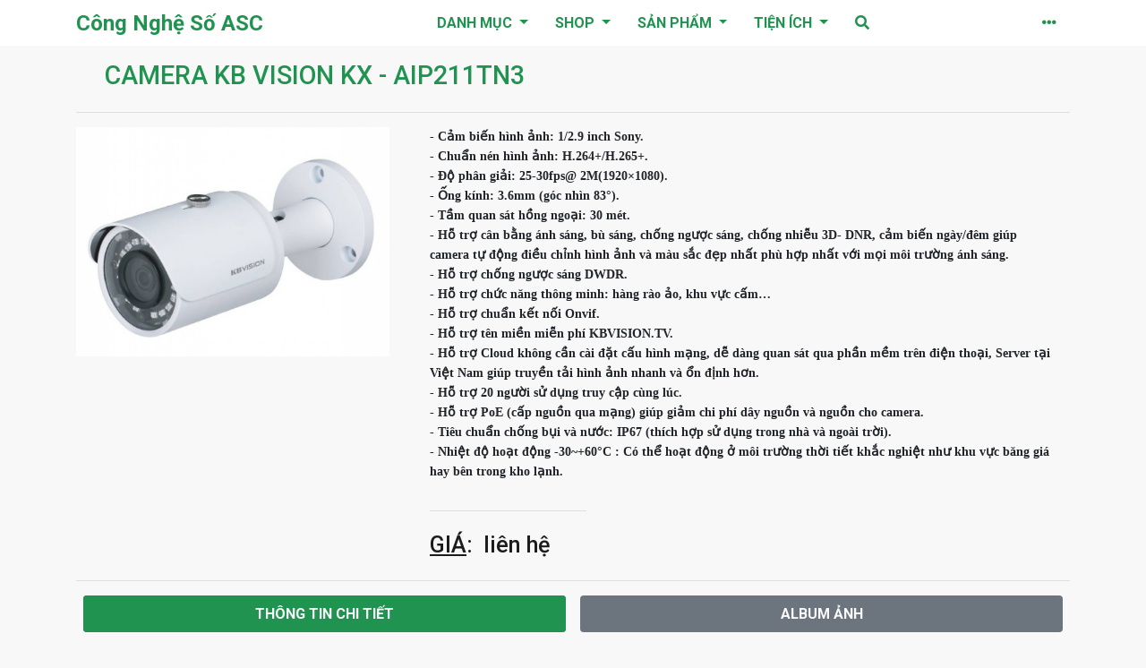

--- FILE ---
content_type: text/html; charset=UTF-8
request_url: https://congnghesoasc.com/san-pham/camera-kb-vision-kx-aip211tn3
body_size: 6748
content:
<!DOCTYPE html>
<html lang="vi">

<head>
    <!-- Google Tag Manager -->
    <script>
        (function (w, d, s, l, i) {
            w[l] = w[l] || [];
            w[l].push({
                'gtm.start': new Date().getTime(),
                event: 'gtm.js'
            });
            var f = d.getElementsByTagName(s)[0],
                j = d.createElement(s),
                dl = l != 'dataLayer' ? '&l=' + l : '';
            j.async = true;
            j.src =
                'https://www.googletagmanager.com/gtm.js?id=' + i + dl;
            f.parentNode.insertBefore(j, f);
        })(window, document, 'script', 'dataLayer', 'GTM-5RTJF8F');

    </script>

    <!-- End Google Tag Manager -->
    <meta http-equiv="Content-Type" content="text/html; charset=UTF-8">
    <meta http-equiv="X-UA-Compatible" content="IE=edge">
    <meta name="viewport" content="width=device-width, initial-scale=1">
    <meta name="csrf-token" content="sx3PdHTv85PmokQj9QI5OXNZkAlTXB4mh5MKFP0s">
    <link rel="shortcut icon" href="https://congnghesoasc.com/storage/settings/October2019/Q7c65nuGiD0OnWJoBUiC.png" type="image/x-icon">
    <title>
        Camera KB Vision KX - AIP211TN3 - Công Nghệ Số ASC            </title>
    <meta name="description" content="  Camera KB Vision KX - AIP211TN3  - Công ty TNHH MTV Công Nghệ Số ASC ">
 <meta name="keywords" content="  ASC  ">

 <!-- Google / Search Engine Tags -->
 <meta itemprop="name" content="Camera KB Vision KX - AIP211TN3- Công Nghệ Số ASC">
 <meta itemprop="description" content="Camera KB Vision KX - AIP211TN3  -  Công ty TNHH MTV Công Nghệ Số ASC  ">
 <meta itemprop="image" content="https://congnghesoasc.com/storage/settings/October2019/Q7c65nuGiD0OnWJoBUiC.png">

 <!-- Facebook Meta Tags -->
 <meta property="og:url" content="https://congnghesoasc.com/">
 <meta property="og:type" content="website">
 <meta property="og:title" content="Camera KB Vision KX - AIP211TN3- Công Nghệ Số ASC">
 <meta property="og:description" content="Camera KB Vision KX - AIP211TN3  - Công ty TNHH MTV Công Nghệ Số ASC">
 <meta property="og:image" content="https://congnghesoasc.com/storage/settings/October2019/Q7c65nuGiD0OnWJoBUiC.png">

 <!-- Twitter Meta Tags -->
 <meta name="twitter:card" content="Công Nghệ Số ASC">
 <meta name="twitter:title" content="Camera KB Vision KX - AIP211TN3- Công Nghệ Số ASC">
 <meta name="twitter:description" content="Camera KB Vision KX - AIP211TN3  - Công ty TNHH MTV Công Nghệ Số ASC">
 <meta name="twitter:image" content="https://congnghesoasc.com/storage/settings/October2019/Q7c65nuGiD0OnWJoBUiC.png">
    <!-- Google Fonts -->
    
    <!-- Fontawesome CSS -->
    <link rel="stylesheet" href="https://congnghesoasc.com/css/fontawesome/css/all.css">
        <!-- Style CSS -->
    <link rel="stylesheet" href="https://congnghesoasc.com/css/app.css">
    <link rel="stylesheet" href="https://congnghesoasc.com/css/meganav.css">
    <link rel="stylesheet" href="https://congnghesoasc.com/css/custom/custom.css">
            </head>

<body class="d-flex flex-column " style="min-height: 100vh;">
    <!-- Google Tag Manager (noscript) -->
    <noscript><iframe src="https://www.googletagmanager.com/ns.html?id=GTM-5RTJF8F" height="0" width="0"
            style="display:none;visibility:hidden"></iframe></noscript>
    <!-- End Google Tag Manager (noscript) -->
    <nav class="navbar navbar-expand-lg mega-menu">
		<div class="container navbar-container">
			<a class="navbar-brand" href="https://congnghesoasc.com">Công Nghệ Số ASC</a>
			<button class="navbar-toggler" type="button" data-toggle="collapse" data-target="#navbarSupportedContent" aria-controls="navbarSupportedContent" aria-expanded="false" aria-label="Toggle navigation">
				<i class="fa fa-bars iconbar"></i>
			</button>
			<div class="collapse navbar-collapse" id="navbarSupportedContent">
				<ul class="navbar-nav mx-auto">
					<li class="nav-item dropdown position-relative">
						<a class="nav-link dropdown-toggle" href="#" id="navbarDropdown" role="button" data-toggle="dropdown" aria-haspopup="true" aria-expanded="false">
							danh mục						</a>
						<ul class="dropdown-menu" aria-labelledby="navbarDropdown">
                                                                                                                                                                                                        <li><a href="https://congnghesoasc.com/category/45" class="dropdown-item"><i class="far fa-circle"></i> Sandisk</a></li>
                                                                                                                                                                                                                                                                                                                                                                                                                                                                                                                                                                                                                                                                                                                                                                                                                                                                                                                                                                                                                                                                                                                                                                                                                                                                                                                                                                                                                                                                                                                                                                                                                                                                                                                                                                                                                                                                                                                                                                                                                                                                                                                                                                                                                                                                                                                                                                                                                                                                                                                                                    <li><a href="https://congnghesoasc.com/category/2" class="dropdown-item"><i class="far fa-circle"></i> Camera Analog</a></li>
                                                                                                                                            <li><a href="https://congnghesoasc.com/category/5" class="dropdown-item"><i class="far fa-circle"></i> Đầu Ghi Hình NVR</a></li>
                                                                                                                                            <li><a href="https://congnghesoasc.com/category/10" class="dropdown-item"><i class="far fa-circle"></i> Đầu ghi Analog</a></li>
                                                                                                                                            <li><a href="https://congnghesoasc.com/category/14" class="dropdown-item"><i class="far fa-circle"></i> Sản Phẩm Khác</a></li>
                                                                                                                                            <li><a href="https://congnghesoasc.com/category/15" class="dropdown-item"><i class="far fa-circle"></i> Switch</a></li>
                                                                                                                                            <li><a href="https://congnghesoasc.com/category/23" class="dropdown-item"><i class="far fa-circle"></i> Laptop</a></li>
                                                                                                                                            <li><a href="https://congnghesoasc.com/category/24" class="dropdown-item"><i class="far fa-circle"></i> Máy bộ</a></li>
                                                                                                                                            <li><a href="https://congnghesoasc.com/category/25" class="dropdown-item"><i class="far fa-circle"></i> Máy chủ</a></li>
                                                                                                                                            <li><a href="https://congnghesoasc.com/category/27" class="dropdown-item"><i class="far fa-circle"></i> Màn hình LCD</a></li>
                                                                                                                                            <li><a href="https://congnghesoasc.com/category/36" class="dropdown-item"><i class="far fa-circle"></i> Android Tablet</a></li>
                                                                                                                                            <li><a href="https://congnghesoasc.com/category/39" class="dropdown-item"><i class="far fa-circle"></i> Máy in /  scan</a></li>
                                                                                                
						</ul>
					</li>
					<!--Shop panel-->
					<li class="nav-item dropdown">
						<a class="nav-link dropdown-toggle" href="#" id="navbarDropdown" role="button" data-toggle="dropdown" aria-haspopup="true" aria-expanded="false">
							Shop
						</a>
						<div class="dropdown-menu" aria-labelledby="navbarDropdown">
							<div class="container">
								<div class="row">
									<div class="col-12">
										<h6 class="shop-heading mt-3 mb-0">Bán nhiều</h6>
									</div>
								</div>
								<div class="row shop-dropdown-list">
                                                                                                                    <div class="col-lg-3 col-md-3 col-sm-6 mt-lg-3 mt-md-3 mb-lg-3 mb-md-3 mt-0 mb-0">
                                                <ul class="nav flex-column list-unstyled">
                                                    <li class="nav-item">
                                                        <a class="nav-link active  border-0" href="https://congnghesoasc.com/san-pham/the-nho-sandisk-128gb">
                                                            <img src="https://congnghesoasc.com/storage/product/November2023/SK4dQyIgTnM0TqElxcxJ.jpg"
                                                            class="img-thumbnail square-200 object-fit-contain"
                                                            onerror="this.onerror=null;this.src='https://congnghesoasc.com/images/loading.gif';"
                                                            alt="image">
                                                        </a>
                                                        <h6><a href="https://congnghesoasc.com/san-pham/the-nho-sandisk-128gb">Thẻ nhớ Sandisk 128Gb</a></h6>
                                                        <span class="price">
                                                                                                                            liên hệ                                                            
                                                        </span>
                                                    </li>
                                                </ul>
                                            </div>
                                                                                <div class="col-lg-3 col-md-3 col-sm-6 mt-lg-3 mt-md-3 mb-lg-3 mb-md-3 mt-0 mb-0">
                                                <ul class="nav flex-column list-unstyled">
                                                    <li class="nav-item">
                                                        <a class="nav-link active  border-0" href="https://congnghesoasc.com/san-pham/the-nho-sandisk-64gb">
                                                            <img src="https://congnghesoasc.com/storage/product/November2023/eIJv4SbbxCCMjUozxsWa.jpg"
                                                            class="img-thumbnail square-200 object-fit-contain"
                                                            onerror="this.onerror=null;this.src='https://congnghesoasc.com/images/loading.gif';"
                                                            alt="image">
                                                        </a>
                                                        <h6><a href="https://congnghesoasc.com/san-pham/the-nho-sandisk-64gb">Thẻ nhớ Sandisk 64Gb</a></h6>
                                                        <span class="price">
                                                                                                                            liên hệ                                                            
                                                        </span>
                                                    </li>
                                                </ul>
                                            </div>
                                                                                <div class="col-lg-3 col-md-3 col-sm-6 mt-lg-3 mt-md-3 mb-lg-3 mb-md-3 mt-0 mb-0">
                                                <ul class="nav flex-column list-unstyled">
                                                    <li class="nav-item">
                                                        <a class="nav-link active  border-0" href="https://congnghesoasc.com/san-pham/camera-ip-wifi-imou-ipc-f22-fp">
                                                            <img src="https://congnghesoasc.com/storage/product/November2023/AAi8ok7SCucOI8VeKfVF.jpg"
                                                            class="img-thumbnail square-200 object-fit-contain"
                                                            onerror="this.onerror=null;this.src='https://congnghesoasc.com/images/loading.gif';"
                                                            alt="image">
                                                        </a>
                                                        <h6><a href="https://congnghesoasc.com/san-pham/camera-ip-wifi-imou-ipc-f22-fp">Camera IP Wifi IMou IPC F22-FP</a></h6>
                                                        <span class="price">
                                                                                                                            liên hệ                                                            
                                                        </span>
                                                    </li>
                                                </ul>
                                            </div>
                                                                                <div class="col-lg-3 col-md-3 col-sm-6 mt-lg-3 mt-md-3 mb-lg-3 mb-md-3 mt-0 mb-0">
                                                <ul class="nav flex-column list-unstyled">
                                                    <li class="nav-item">
                                                        <a class="nav-link active  border-0" href="https://congnghesoasc.com/san-pham/router-wifi-tp-link-archer-ax73">
                                                            <img src="https://congnghesoasc.com/storage/product/October2023/wndcgduqPMzXc47WfoLQ.jpg"
                                                            class="img-thumbnail square-200 object-fit-contain"
                                                            onerror="this.onerror=null;this.src='https://congnghesoasc.com/images/loading.gif';"
                                                            alt="image">
                                                        </a>
                                                        <h6><a href="https://congnghesoasc.com/san-pham/router-wifi-tp-link-archer-ax73">Router wifi TP-Link Archer AX73</a></h6>
                                                        <span class="price">
                                                                                                                            liên hệ                                                            
                                                        </span>
                                                    </li>
                                                </ul>
                                            </div>
                                                                            									<div class="col-12">
										<div class="dropdown-divider"></div>
									</div>
                                </div>
                                								<div class="row">
									<div class="col-12"><h6 class="shop-heading mt-3 mb-0 text-capitalize">sản phẩm mới</h6></div>
								</div>
								<div class="row shop-dropdown-list">
                                                                        <div class="col-lg-3 col-md-3 col-sm-6 mt-lg-3 mt-md-3 mb-lg-3 mb-md-3 mt-0 mb-0">
                                            <ul class="nav flex-column list-unstyled">
                                                <li class="nav-item border-0">
                                                    <a class="nav-link active" href="https://congnghesoasc.com/san-pham/o-cung-seagate-skyhawk-st2000vx017">
                                                        <img src="https://congnghesoasc.com/storage/product/July2025/t2ZbFJl9RHE0gCaKLWpb.jpg"
                                                        class="img-thumbnail square-200 object-fit-contain"
                                                        onerror="this.onerror=null;this.src='https://congnghesoasc.com/images/loading.gif';"
                                                        alt="Ổ cứng Seagate Skyhawk ST2000VX017">
                                                    </a>
                                                    <h6><a href="https://congnghesoasc.com/san-pham/o-cung-seagate-skyhawk-st2000vx017">Ổ cứng Seagate Skyhawk ST2000VX017</a></h6>
                                                    <span class="price">                                                         liên hệ                                                     </span>
                                                </li>
                                            </ul>
                                        </div>
                                                                        <div class="col-lg-3 col-md-3 col-sm-6 mt-lg-3 mt-md-3 mb-lg-3 mb-md-3 mt-0 mb-0">
                                            <ul class="nav flex-column list-unstyled">
                                                <li class="nav-item border-0">
                                                    <a class="nav-link active" href="https://congnghesoasc.com/san-pham/camera-ip-dome-hong-ngoai-20-megapixel-kbvision-kx-2012tn3">
                                                        <img src="https://congnghesoasc.com/storage/product/September2021/V8Y7Gf7eFZgGxg67qHBI.jpg"
                                                        class="img-thumbnail square-200 object-fit-contain"
                                                        onerror="this.onerror=null;this.src='https://congnghesoasc.com/images/loading.gif';"
                                                        alt="Camera IP Dome hồng ngoại 2.0 Megapixel KBVISION KX-2012TN3">
                                                    </a>
                                                    <h6><a href="https://congnghesoasc.com/san-pham/camera-ip-dome-hong-ngoai-20-megapixel-kbvision-kx-2012tn3">Camera IP Dome hồng ngoại 2.0 Megapixel KBVISION KX-2012TN3</a></h6>
                                                    <span class="price">                                                         liên hệ                                                     </span>
                                                </li>
                                            </ul>
                                        </div>
                                                                        <div class="col-lg-3 col-md-3 col-sm-6 mt-lg-3 mt-md-3 mb-lg-3 mb-md-3 mt-0 mb-0">
                                            <ul class="nav flex-column list-unstyled">
                                                <li class="nav-item border-0">
                                                    <a class="nav-link active" href="https://congnghesoasc.com/san-pham/dau-ghi-hinh-ip-kb-vision-cip4k826n2">
                                                        <img src="https://congnghesoasc.com/storage/product/August2023/0W1J55Gp6ZAB1cDCQl1k.png"
                                                        class="img-thumbnail square-200 object-fit-contain"
                                                        onerror="this.onerror=null;this.src='https://congnghesoasc.com/images/loading.gif';"
                                                        alt="Đầu ghi hình IP KB-Vision CIP4K826N2">
                                                    </a>
                                                    <h6><a href="https://congnghesoasc.com/san-pham/dau-ghi-hinh-ip-kb-vision-cip4k826n2">Đầu ghi hình IP KB-Vision CIP4K826N2</a></h6>
                                                    <span class="price">                                                         liên hệ                                                     </span>
                                                </li>
                                            </ul>
                                        </div>
                                                                        <div class="col-lg-3 col-md-3 col-sm-6 mt-lg-3 mt-md-3 mb-lg-3 mb-md-3 mt-0 mb-0">
                                            <ul class="nav flex-column list-unstyled">
                                                <li class="nav-item border-0">
                                                    <a class="nav-link active" href="https://congnghesoasc.com/san-pham/camera-kb-vision-kx-aip211tn3">
                                                        <img src="https://congnghesoasc.com/storage/product/September2022/lBUJ3S9ZAdB5eZZugDa3.jpg"
                                                        class="img-thumbnail square-200 object-fit-contain"
                                                        onerror="this.onerror=null;this.src='https://congnghesoasc.com/images/loading.gif';"
                                                        alt="Camera KB Vision KX - AIP211TN3">
                                                    </a>
                                                    <h6><a href="https://congnghesoasc.com/san-pham/camera-kb-vision-kx-aip211tn3">Camera KB Vision KX - AIP211TN3</a></h6>
                                                    <span class="price">                                                         liên hệ                                                     </span>
                                                </li>
                                            </ul>
                                        </div>
                                                                    </div>
                                							</div>
						</div>
					</li>
                    <!--end Shop panel-->
					<li class="nav-item dropdown">
						<a class="nav-link dropdown-toggle" href="#" id="navbarDropdown" role="button" data-toggle="dropdown" aria-haspopup="true" aria-expanded="false">
							Sản phẩm
						</a>
						<ul class="dropdown-menu" aria-labelledby="navbarDropdown">
							<li>
								<div class="container">
									<div class="row">
                                        <div class="col-lg-9 col-md-9 mt-md-9 mb-md-9 mt-lg-9 mb-lg-9">
                                            <div class="row">
                                                                                                <div class="col-lg-4 col-md-4 mt-md-4 mb-md-4 mt-lg-4 mb-lg-4">
                                                                                                        <h6 class="product-heading">Panasonic</h6>
                                                    <ul class="list-unstyled product-dropdown-list">
                                                                                                           </ul>
                                                                                                    </div>
                                                                                                <div class="col-lg-4 col-md-4 mt-md-4 mb-md-4 mt-lg-4 mb-lg-4">
                                                                                                        <h6 class="product-heading">Sandisk</h6>
                                                    <ul class="list-unstyled product-dropdown-list">
                                                                                                           </ul>
                                                                                                    </div>
                                                                                                <div class="col-lg-4 col-md-4 mt-md-4 mb-md-4 mt-lg-4 mb-lg-4">
                                                                                                        <h6 class="product-heading">Brother HL - L2321D</h6>
                                                    <ul class="list-unstyled product-dropdown-list">
                                                                                                           </ul>
                                                                                                    </div>
                                                                                            </div>
                                        </div>
                                        <!--new products carousel-->
										<div class="col-lg-3 col-md-3 mt-md-3 mb-md-3 mt-lg-3 mb-lg-3">
											<h6 class="product-heading">Sản Phẩm Mới</h6>
											<ul class="list-unstyled product-dropdown-list">
												<li>
													<div id="carouselExampleIndicators" class="carousel slide" data-ride="carousel">
														<div class="carousel-inner">
                                                                                                                        <div class="carousel-item active">
                                                                    <img class="d-block w-100 square-200" src="https://congnghesoasc.com/storage/product/July2025/t2ZbFJl9RHE0gCaKLWpb.jpg"
                                                                    onerror="this.onerror=null;this.src='https://congnghesoasc.com/images/loading.gif';"
                                                                    alt="Ổ cứng Seagate Skyhawk ST2000VX017">
                                                                </div>
                                                                                                                        <div class="carousel-item ">
                                                                    <img class="d-block w-100 square-200" src="https://congnghesoasc.com/storage/product/September2021/V8Y7Gf7eFZgGxg67qHBI.jpg"
                                                                    onerror="this.onerror=null;this.src='https://congnghesoasc.com/images/loading.gif';"
                                                                    alt="Camera IP Dome hồng ngoại 2.0 Megapixel KBVISION KX-2012TN3">
                                                                </div>
                                                                                                                        <div class="carousel-item ">
                                                                    <img class="d-block w-100 square-200" src="https://congnghesoasc.com/storage/product/August2023/0W1J55Gp6ZAB1cDCQl1k.png"
                                                                    onerror="this.onerror=null;this.src='https://congnghesoasc.com/images/loading.gif';"
                                                                    alt="Đầu ghi hình IP KB-Vision CIP4K826N2">
                                                                </div>
                                                                                                                        <div class="carousel-item ">
                                                                    <img class="d-block w-100 square-200" src="https://congnghesoasc.com/storage/product/September2022/lBUJ3S9ZAdB5eZZugDa3.jpg"
                                                                    onerror="this.onerror=null;this.src='https://congnghesoasc.com/images/loading.gif';"
                                                                    alt="Camera KB Vision KX - AIP211TN3">
                                                                </div>
                                                            														</div>
														<a class="carousel-control-prev" href="#carouselExampleIndicators" role="button" data-slide="prev">
															<span class="fa fa-arrow-left" aria-hidden="true"></span>
															<span class="sr-only">Previous</span>
														</a>
														<a class="carousel-control-next" href="#carouselExampleIndicators" role="button" data-slide="next">
															<span class="fa fa-arrow-right" aria-hidden="true"></span>
															<span class="sr-only">Next</span>
														</a>
													</div>
												</li>
											</ul>
                                        </div>
                                        <!--end new products carousel-->
									</div>
								</div>
							</li>
						</ul>
					</li>
					<li class="nav-item dropdown position-relative">
						<a class="nav-link dropdown-toggle" href="#" id="navbarDropdown" role="button" data-toggle="dropdown" aria-haspopup="true" aria-expanded="false">
							Tiện ích
						</a>
						<ul class="dropdown-menu asc-tool" aria-labelledby="navbarDropdown">
                            <li><a href="https://congnghesoasc.com/guarantee-check" class="dropdown-item text-capitalize"><i class="fas fa-search mr-1"></i>Kiểm tra bảo hành</a></li>

                                                        <li><a href="https://congnghesoasc.com/documents" class="dropdown-item text-capitalize"><i class="fa fa-list" aria-hidden="true"></i> tài liệu</a></li>

						</ul>
					</li>
					<li class="nav-item">
						<a href="#" class="nav-link" id="search-link"><i class="fa fa-search"></i></a>
					</li>
				</ul>
			</div>
			<ul class="navbar-nav offcanvas-navbar mr-auto">

				<li class="nav-item">
					<a href="#" class="nav-link" id="offcanvas-link"><i class="fa fa-ellipsis-h"></i></a>
				</li>
			</ul>
		</div><!-- container -->
	</nav>
    <div class="search-wrapper">
	<div class="container">
		<div class="row">
			<div class="col-12">
                <form action="https://congnghesoasc.com/search" method="GET" enctype="multipart/form-data" accept-charset="utf8">
                    
					<div class="input-group">
						<div class="input-group-prepend">
							<span class="input-group-text pl-0"><i class="fa fa-search"></i></span>
						</div>
						<input type="text" name="search" class="form-control" placeholder="Need something?">
						<span id="search-close"><i class="fas fa-times"></i></span>
					</div>
				</form>
			</div>
		</div>
	</div>
</div>
    <div class="mega-offcanvas">
	<span class="off-canvas-close"><i class="fas fa-times"></i></span>
	<ul class="list-unstyled">
		<li><a href="https://congnghesoasc.com">Trang chủ</a></li>
		<li><a href="https://congnghesoasc.com/about-us">Về chúng tôi</a></li>
        <li><a href="https://congnghesoasc.com/contact-us">Liên hệ</a></li>
                <li><a href="https://congnghesoasc.com/login">Login</a></li>
        
        		
	</ul>
</div>
    <div class="container mt-3" style="min-height:87vh">
    <div class="row mx-3">
        <h2 class="text-uppercase text-primary pl-3">Camera KB Vision KX - AIP211TN3</h2>
    </div>
    <hr class="">
    <div class="row">
        <div class="col-sm-12 col-lg-4">
            <img src="https://congnghesoasc.com/storage/product/September2022/lBUJ3S9ZAdB5eZZugDa3.jpg" alt="Camera KB Vision KX - AIP211TN3"
                class="img-fluid zoom">
        </div>
        <div class="col-sm-12 col-lg-8">
            <div class="col-12">
                <pre class="font-weight-bold font-lora " style="white-space: pre-wrap;">- Cảm biến hình ảnh: 1/2.9 inch Sony.
- Chuẩn nén hình ảnh: H.264+/H.265+.
- Độ phân giải: 25-30fps@ 2M(1920×1080).
- Ống kính: 3.6mm (góc nhìn 83°).
- Tầm quan sát hồng ngoại: 30 mét.
- Hỗ trợ cân bằng ánh sáng, bù sáng, chống ngược sáng, chống nhiễu 3D- DNR, cảm biến ngày/đêm giúp camera tự động điều chỉnh hình ảnh và màu sắc đẹp nhất phù hợp nhất với mọi môi trường ánh sáng.
- Hỗ trợ chống ngược sáng DWDR.
- Hỗ trợ chức năng thông minh: hàng rào ảo, khu vực cấm…
- Hỗ trợ chuẩn kết nối Onvif.
- Hỗ trợ tên miền miễn phí KBVISION.TV.
- Hỗ trợ Cloud không cần cài đặt cấu hình mạng, dễ dàng quan sát qua phần mềm trên điện thoại, Server tại Việt Nam giúp truyền tải hình ảnh nhanh và ổn định hơn.
- Hỗ trợ 20 người sử dụng truy cập cùng lúc.
- Hỗ trợ PoE (cấp nguồn qua mạng) giúp giảm chi phí dây nguồn và nguồn cho camera.
- Tiêu chuẩn chống bụi và nước: IP67 (thích hợp sử dụng trong nhà và ngoài trời).
- Nhiệt độ hoạt động -30~+60°C : Có thể hoạt động ở môi trường thời tiết khắc nghiệt như khu vực băng giá hay bên trong kho lạnh. </pre>
                <hr class="d-inline-block w-25">
                <h3><u class="text-uppercase">giá</u>:&nbsp;                    liên hệ                    </h3>
            </div>
        </div>
    </div>
    <hr>
    <ul class="nav nav-pills nav-justified mb-3" id="pills-tab" role="tablist">
        <li class="nav-item bg-secondary mx-2 rounded">
            <a class="nav-link active text-uppercase font-weight-bold text-light" id="pills-description-tab" data-toggle="pill"
                href="#pills-description" role="tab" aria-controls="pills-description"
                aria-selected="true">Thông tin chi tiết</a>
        </li>
        <li class="nav-item bg-secondary mx-2 rounded">
            <a class="nav-link text-uppercase font-weight-bold text-light" id="pills-gallery-tab" data-toggle="pill"
                href="#pills-gallery" role="tab" aria-controls="pills-gallery" aria-selected="false">Album ảnh</a>
        </li>
    </ul>
    <div class="tab-content" id="pills-tabContent">
        <div class="tab-pane fade show active" id="pills-description" role="tabpanel"
            aria-labelledby="pills-description-tab">
            
        </div>
        <div class="tab-pane fade" id="pills-gallery" role="tabpanel" aria-labelledby="pills-gallery-tab">
            <div class="row text-center justify-content-center">
                

                <div class="col-8">
                    <div id="product-Carousel" class="carousel slide" data-ride="carousel">
                        <div class="carousel-inner">
                                                                                    <div class="carousel-item active">
                                <img class="d-block w-100" src="https://congnghesoasc.com/storage/product/September2022/lBUJ3S9ZAdB5eZZugDa3.jpg" alt=""
                                    style="max-height: 80vh; object-fit:contain;">

                            </div>
                                            </div>
                    <a class="carousel-control-prev " href="#product-Carousel" role="button" data-slide="prev">
                        <span class="carousel-control-prev-icon" aria-hidden="true"></span>
                        <span class="sr-only">Previous</span>
                    </a>
                    <a class="carousel-control-next " href="#product-Carousel" role="button" data-slide="next">
                        <span class="carousel-control-next-icon" aria-hidden="true"></span>
                        <span class="sr-only">Next</span>
                    </a>
                </div>
                            </div>
        </div>
    </div>
</div>
</div>
    <!-- footer -->
    
    <footer class="footer mt-auto pt-0" id="footer">
        <div class="container-fluid bg-secondary">
            <div class="container mx-auto py-2">
                <div class="row">
                    <div class="col-12 col-md-3 ">
                          <img class="foot-logo w-100" src="https://congnghesoasc.com/storage/settings/October2019/Q7c65nuGiD0OnWJoBUiC.png" alt="">
                    </div>
                    <div class="col-12 col-md-5">
                        <h4 class="card-title">Công ty TNHH MTV Công Nghệ Số ASC</h4>
                        <p class="text-light">Địa chỉ: 287, Phan Đình Phùng, Phường 6, Thành phố Trà Vinh, Tỉnh Trà Vinh</p>
                        <p class="text-light">Điện thoại: +84 2943 867 707</p>
                        <p class="text-light">Email: info@congnghesoasc.com</p>

                    </div>
                    <div class="col-12 col-md">
                        <iframe src="https://www.google.com/maps/embed?pb=!1m18!1m12!1m3!1d3930.058973066083!2d106.33817915240782!3d9.929046805682347!2m3!1f0!2f0!3f0!3m2!1i1024!2i768!4f13.1!3m3!1m2!1s0x31a0175803e2384d%3A0x60820e2cc152efb5!2zQ8O0bmcgVHkgVE5ISCBNVFYgQ8O0bmcgTmdo4buHIFPhu5EgQVND!5e0!3m2!1svi!2s!4v1689750987633!5m2!1svi!2s" height="217" style="border:0;width:100%;height:100%" allowfullscreen="" loading="lazy" referrerpolicy="no-referrer-when-downgrade"></iframe>
                    </div>
                </div>
            </div>
        </div>
        <div class="container">
            <div class="row">
                <div class="col-12 text-center">
                    <p class="m-0"> © all right reserved designed by <a href="https://congnghesoasc.com">Công Nghệ Số
                            ASC</a></p>
                </div>
            </div>
        </div>
    </footer>
    <!-- footer -->
    <!--JQuery-->
    <script src="https://congnghesoasc.com/js/app.js"></script>
    <script src="https://congnghesoasc.com/js/megamenu.js"></script>
    <script>
        $(document).ready(function () {
            var card = document.getElementsByClassName('square');
            var i = 0;
            for (let index = 0; index < card.length; index++) {
                card[index].height = card[index].width;
            }
        });

    </script>
    <script src="https://congnghesoasc.com/js/blowup.js"></script>
<script>
    $(document).ready(function () {
        if(window.innerWidth>=1024)
       { $('.zoom').blowup();}
        $('#product-Carousel').carousel();
    });

</script>
        <!-- Global site tag (gtag.js) - Google Analytics -->
    <script async src="https://www.googletagmanager.com/gtag/js?id=UA-140538001-1"></script>
    <script>
        window.dataLayer = window.dataLayer || [];

        function gtag() {
            dataLayer.push(arguments);
        }
        gtag('js', new Date());
        gtag('config', 'UA-140538001-1');

    </script>
    <!-- Messenger Plugin chat Code -->
    <div id="fb-root"></div>

    <!-- Your Plugin chat code -->
    <div id="fb-customer-chat" class="fb-customerchat">
    </div>

    <script>
      var chatbox = document.getElementById('fb-customer-chat');
      chatbox.setAttribute("page_id", "2003062506672972");
      chatbox.setAttribute("attribution", "biz_inbox");
    </script>

    <!-- Your SDK code -->
    <script>
      window.fbAsyncInit = function() {
        FB.init({
          xfbml            : true,
          version          : 'v15.0'
        });
      };

      (function(d, s, id) {
        var js, fjs = d.getElementsByTagName(s)[0];
        if (d.getElementById(id)) return;
        js = d.createElement(s); js.id = id;
        js.src = 'https://connect.facebook.net/vi_VN/sdk/xfbml.customerchat.js';
        fjs.parentNode.insertBefore(js, fjs);
      }(document, 'script', 'facebook-jssdk'));
    </script>
</body>

</html>


--- FILE ---
content_type: text/css
request_url: https://congnghesoasc.com/css/meganav.css
body_size: 2709
content:
@import url(https://fonts.googleapis.com/css2?family=Roboto:ital,wght@0,100;0,300;0,400;0,500;0,700;1,300;1,400;1,500&display=swap);
.square-200 {
  width: 200px !important;
  height: 200px !important;
}

.square-250 {
  width: 250px !important;
  height: 250px !important;
}

.square-300 {
  width: 300px !important;
  height: 300px !important;
}

.square-350 {
  width: 350px !important;
  height: 350px !important;
}
.square{
    aspect-ratio: 1/1;
}

body {
  background-color: #f8f8f8;
  font-size: 16px;
  font-family: "Roboto", sans-serif;
  color: #1c1c1c;
}

a {
  color: #1c1c1c;
}

a:hover {
  color: #209350;
  text-decoration: none;
}

a:focus {
  outline: 0;
}
img.object-fit-cover{
    object-fit: cover;
}
img.object-fit-contain{
    object-fit: contain;
}
.product-heading {
  font-size: 18px;
  border-bottom: 2px solid #265196;
  padding-bottom: 5px;
  margin-bottom: 15px;
}

.section-heading {
  font-size: 40px;
  font-weight: bold;
  margin-bottom: 40px;
  position: relative;
}

.section-heading::after {
  background-color: #209350;
  bottom: -7px;
  content: "";
  height: 2px;
  left: 0;
  margin: 0 auto;
  position: absolute;
  right: 0;
  width: 70px;
}

.section {
  padding: 80px 0;
}

.button {
  background-color: #ffffff;
  border-radius: 40px;
  border: 2px solid #ffffff;
  color: #1c1c1c;
  display: inline-block;
  font-size: 16px;
  font-weight: bold;
  line-height: 1.7;
  padding: 10px 40px;
  transition: 0.3s linear all;
}

.button:hover {
  background-color: #209350;
  color: #ffffff;
  transition: 0.3s linear all;
}

.mashead {
  height: 48vh;
  background-position: center center;
  background-size: cover;
  background-repeat: no-repeat;
  position: relative;
  overflow: hidden;
}

.mashead::after {
  content: "";
  background-color: rgba(0, 0, 0, 0.226);
  left: 0;
  right: 0;
  top: 0;
  bottom: 0;
  position: absolute;
}

.mashead .content-wrapper {
  bottom: 0;
  color: #ffffff;
  left: 0;
  right: 0;
  text-align: center;
  top: 0;
  z-index: 1;
}

.mashead .content-wrapper h1 {
  font-size: 50px;
  font-weight: bold;
  margin: 0;
}

.mashead .content-wrapper p {
  font-size: 18px;
  margin: 20px 0 30px 0;
}

.mega-offcanvas {
  display: none;
  background-color: #ffffff;
  bottom: 0;
  -ms-box-shadow: 2px 3px 10px rgba(0, 0, 0, 0.22);
  -o-box-shadow: 2px 3px 10px rgba(0, 0, 0, 0.22);
  box-shadow: 2px 3px 10px rgba(0, 0, 0, 0.22);
  position: absolute;
  right: -100%;
  top: 0;
  transition: 0.3s cubic-bezier(0.25, 0.46, 0.45, 0.94);
  width: 250px;
  z-index: 99;
}

.mega-offcanvas ul {
  margin: 0;
}

.mega-offcanvas ul li {
  border-bottom: 1px solid #ddd;
}

.mega-offcanvas ul li a {
  padding: 10px 15px;
  display: block;
}

.mega-offcanvas ul li a:hover {
  background-color: #209350;
  color: #ffffff;
}

.mega-offcanvas .off-canvas-close {
  background-color: #209350;
  color: #fff;
  cursor: pointer;
  display: inline-block;
  font-size: 14px;
  height: 30px;
  left: -30px;
  line-height: 30px;
  position: absolute;
  text-align: center;
  width: 30px;
  cursor: pointer;
}

.mega-offcanvas.active {
  display: block;
  transition: 0.3s cubic-bezier(0.25, 0.46, 0.45, 0.94);
  right: 0;
}

.search-wrapper {
  position: relative;
  z-index: 9;
  background-color: #209350;
  padding: 15px 0;
  display: none;
}

.search-wrapper #search-close {
  color: #ffffff;
  font-size: 21px;
  margin-left: 20px;
  line-height: 38px;
  cursor: pointer;
}

.search-wrapper::-webkit-input-placeholder {
  color: #ffffff;
}

.search-wrapper::-moz-placeholder {
  color: #ffffff;
}

.search-wrapper:-ms-input-placeholder {
  color: #ffffff;
}

.search-wrapper:-moz-placeholder {
  color: #ffffff;
}

.search-wrapper .input-group-text {
  cursor: pointer;
  background-color: transparent;
  border: none;
  color: #ffffff;
}

.search-wrapper .input-group-text:focus {
  -ms-box-shadow: none;
  -o-box-shadow: none;
  box-shadow: none;
}

.search-wrapper .form-control {
  background-color: transparent;
  border: none;
  color: #ffffff;
}
.search-wrapper .form-control::placeholder {
  opacity: 0.8;
  color: #ffffff;
}

.search-wrapper .form-control:focus {
  -ms-box-shadow: none;
  -o-box-shadow: none;
  box-shadow: none;
}

.mega-menu {
  background-color: #ffffff;
  z-index: 9;
}

.mega-menu .dropdown-menu.active {
  display: block;
}

.mega-menu .dropdown-menu.active.show {
  display: none;
}

.mega-menu .navbar-toggler:focus {
  outline: 0;
  -ms-box-shadow: none;
  -o-box-shadow: none;
  box-shadow: none;
}

.mega-menu .offcanvas-navbar .nav-item .nav-link {
  padding: 13px 15px !important;
}

.mega-menu .offcanvas-navbar .cart-quantity {
  position: absolute;
  top: 3px;
  right: 0;
  font-size: 13px;
}

.mega-menu .offcanvas-navbar .dropdown-menu {
  left: auto;
  right: 0;
  width: 230px;
  padding: 0;
}

.mega-menu .offcanvas-navbar .dropdown-menu li {
  border-bottom: 1px solid #dddddd;
  padding: 14px;
}

.mega-menu .offcanvas-navbar .cart-image {
  width: 60px;
  float: left;
  margin-right: 10px;
}

.mega-menu .offcanvas-navbar .cart-content {
  float: left;
  width: calc(100% - 70px);
}

.mega-menu .offcanvas-navbar .cart-content h6 {
  margin-bottom: 0;
}

.mega-menu .offcanvas-navbar .dropdown-toggle::after {
  display: none;
}

.mega-menu .price {
  font-weight: bold;
  font-size: 18px;
  color: #7AA93C;
}

.mega-menu .product-dropdown-list li a {
  display: block;
  padding: 10px 0;
  border-bottom: 1px dotted #dddddd;
}

.mega-menu .product-dropdown-list li:last-child a {
  border-bottom: none;
  padding-bottom: 0;
}

.mega-menu .dropdown-item {
  padding: 10px;
  border-bottom: 1px solid #dddddd;
}

.mega-menu .dropdown-item:focus {
  background-color: #209350;
  color: #ffffff;
}

.mega-menu .dropdown-item:hover {
  background-color: #209350;
  color: #ffffff;
}

.mega-menu .carousel-control-next {
  opacity: 1;
  color: #ffffff;
}

.mega-menu .carousel-control-next:hover {
  background-color: transparent !important;
}

.mega-menu .carousel-control-prev {
  opacity: 1;
  color: #ffffff;
}

.mega-menu .carousel-control-prev:hover {
  background-color: transparent !important;
}

.mega-menu .carousel {
  padding-bottom: 10px;
}

.mega-menu .dropdown-heading {
  padding-top: 10px;
}

.mega-menu .navbar-brand {
  color: #209350;
  font-size: 24px;
  font-weight: bold;
}

.mega-menu .navbar-brand img {
  width: 150px;
  height: 150px;
  transition: 0.3s linear all;
}

.mega-menu .iconbar {
  color: #209350;
}

.mega-menu .product-dropdown-menu .product-heading {
  color: #209350;
  font-size: 20px;
  font-weight: 600;
}

.mega-menu .product-dropdown-menu ul li {
  border-bottom: 1px solid #dddddd;
}

.mega-menu .product-dropdown-menu ul li:last-child {
  border-bottom: none;
}

.mega-menu .product-dropdown-menu ul li a {
  padding: 10px;
  display: block;
}

.mega-menu .product-dropdown-menu ul li a:hover {
  background-color: #209350;
  color: #ffffff;
}

.mega-menu .navbar-nav .nav-item .nav-link {
  color: #209350;
  padding: 13px 15px;
  font-size: 16px;
  font-weight: 600;
  text-transform: uppercase;
}

.mega-menu .dropdown-menu {
  border: none;
  background-color: #ffffff !important;
  font-size: 14px;
}

.mega-menu .dropdown-menu .nav-item .nav-link {
  color: #1c1c1c;
  padding: 6px 0;
}

.feature-column {
  font-size: 14px;
}

.feature-column .icon {
  background-color: #209350;
  border-radius: 50%;
  -ms-box-shadow: 4px 3px 26px rgba(0, 0, 0, 0.22);
  -o-box-shadow: 4px 3px 26px rgba(0, 0, 0, 0.22);
  box-shadow: 4px 3px 26px rgba(0, 0, 0, 0.22);
  color: #ffffff;
  font-size: 25px;
  height: 60px;
  line-height: 60px;
  margin: 0 auto;
  width: 60px;
}

.feature-column h3 {
  font-size: 18px;
  margin: 30px 0 20px;
  font-weight: 600;
}

.product-show-column .product-info {
  position: absolute;
  opacity: 0;
  z-index: 5;
  top: 1rem;
  left: 1rem;
  max-width: calc(100% - 2rem);
  max-height: calc(100% - 2rem);
}

.product-show-column .product-info pre {
  word-wrap: break-word;
  white-space: pre-wrap;
  color: #209350;
  font-weight: bold;
  font-size: 1.15rem;
  overflow: hidden;
  height: 330px;
}

.product-show-column .product-show-content {
  z-index: 3;
  text-align: center;
  opacity: 1;
  background-color: #fff;
  padding: 20px 10px;
}

.product-show-column .product-show-content .product-button {
  background-color: #209350;
  border-radius: 40px;
  border: 2px solid #265196;
  color: #fff;
  display: inline-block;
  font-size: 14px;
  padding: 6px 20px;
  transition: 0.3s linear all;
}

.product-show-column .product-show-content .product-button:hover {
  background-color: #ffffff;
  color: #1c1c1c;
  transition: 0.3s linear all;
}

.product-show-column:hover img {
  opacity: 0.3;
  transition: 0.3s linear all;
}

.product-show-column:hover .product-info {
  opacity: 1;
  transition: 0.3s linear all;
  background-color: transparent;
  color: #209350;
}

.footer {
  background-color: #1c1c1c;
  color: #ffffff;
  padding: 15px 0;
}

.footer a {
  color: #ffffff;
}

@media screen and (min-width: 992px) {
  .navbar {
    padding-top: 0px;
    padding-bottom: 0px;
  }

  .navbar .dropdown-menu {
    background-color: #fff;
    border-radius: 0;
    border: none;
    -ms-box-shadow: 2px 3px 10px rgba(0, 0, 0, 0.22);
    -o-box-shadow: 2px 3px 10px rgba(0, 0, 0, 0.22);
    box-shadow: 2px 3px 10px rgba(0, 0, 0, 0.22);
    display: block;
    left: 0;
    opacity: 0;
    padding: 0;
    right: 0;
    top: 96%;
    transform-origin: 0 0;
    transform: rotateY(75deg);
    transition: 0.3s linear all;
    visibility: hidden;
    width: 100%;
  }

  .navbar .dropdown {
    position: static;
  }

  .navbar .dropdown:hover > .dropdown-menu {
    opacity: 1;
    transform: none;
    transition: 0.3s linear all;
    visibility: visible;
  }

  .navbar .dropdown:hover > .asc-tool {
    width: 300px;
  }

  .navbar .dropdown-submenu {
    position: relative;
  }

  .navbar .dropdown-submenu .dropdown-menu {
    left: 100%;
    top: 0;
    transform: none;
  }

  .navbar .dropdown-submenu:hover > .dropdown-menu {
    opacity: 1;
    visibility: visible;
    transition: 0.3s linear all;
  }
}

@media screen and (max-width: 992px) {
  #navbarSupportedContent {
    position: absolute;
    top: 49px;
    background-color: #ffffff;
    padding-left: 20px;
    padding-right: 20px;
    left: -20px;
    right: -20px;
    height: 80vh !important;
    overflow-y: auto;
  }

  .mega-menu .navbar-container {
    justify-content: flex-start;
    position: relative;
  }

  .mega-menu .offcanvas-navbar {
    position: absolute;
    right: 0;
    top: -3px;
    flex-direction: unset;
  }

  .mega-menu .navbar-collapse .navbar-nav .nav-item .nav-link {
    padding: 10px 0;
    border-bottom: 1px solid #dddddd;
    font-size: 14px;
  }

  .mega-menu .navbar-collapse .navbar-nav .nav-item .nav-link:last-child {
    border-bottom: none;
  }

  .mega-menu .navbar-brand img {
    width: 50px;
    height: 50px;
    transition: 0.3s linear all;
  }

  .main-wrapper .content-wrapper h1 {
    font-size: 30px;
  }

  .main-wrapper .content-wrapper p {
    font-size: 16px;
  }
}

@media screen and (max-width: 767px) {
  .mega-menu .product-heading {
    border-bottom: 1px solid #ddd;
    cursor: pointer;
    padding: 10px 0;
    position: relative;
  }

  .mega-menu .product-heading:after {
    content: "\F107";
    float: right;
    font-family: fontawesome;
    line-height: 30px;
    position: absolute;
    right: 0;
  }

  .mega-menu .shop-heading {
    border-bottom: 1px solid #ddd;
    cursor: pointer;
    padding: 10px 0;
    position: relative;
  }

  .mega-menu .shop-heading:after {
    content: "\F107";
    float: right;
    font-family: fontawesome;
    line-height: 30px;
    position: absolute;
    right: 0;
  }

  .mega-menu .product-dropdown-list {
    display: none;
  }

  .mega-menu .product-dropdown-list a {
    cursor: pointer;
  }

  .mega-menu .shop-dropdown-list {
    display: none;
  }

  .mega-menu .shop-dropdown-list a {
    cursor: pointer;
  }

  .mega-menu .product-dropdown-list.active {
    display: flex;
    flex-direction: column;
    margin-bottom: 15px;
  }

  .mega-menu .shop-dropdown-list.active {
    display: flex;
    flex-direction: column;
    margin-bottom: 15px;
  }

  .mega-menu .product-dropdown-menu .product-heading {
    font-size: 14px;
    font-weight: normal;
  }
}

@media screen and (max-width: 576px) {
  .section {
    padding: 50px 0;
  }

  .section-heading {
    font-size: 27px;
    margin-bottom: 20px;
  }

  .button {
    padding: 6px 30px;
    font-size: 14px;
  }
}

/* add new stylesheet on 10/28/2022 */
.prod-item{
position: relative;
overflow: hidden;
}
.prod-item.new::before{
    position: absolute;
    top:9px;
    left: -27px;
    width: 100px;
    height: 23px;
    background-color: gold;
    color: #209350;
    content: "⭐";
    line-height: 23px;
    text-align: center;
    transform: rotate(-45deg);
}
.prod-item.trend::after{
    position: absolute;
    top:16px;
    right: 0;
    width: 100px;
    height: 23px;
    background-color: red;
    color: gold;
    content: "Trend";
    line-height: 23px;
    text-align: center;
    clip-path: polygon(100% 0, 100% 50%, 100% 100%, 0% 100%, 16% 49%, 0% 0%);

    box-shadow: inset 1px 1px 8px 2px #787676;
}
/*  */


--- FILE ---
content_type: text/css
request_url: https://congnghesoasc.com/css/custom/custom.css
body_size: 247
content:
#mashead-carousel {
  position: relative;
}
#mashead-carousel .carousel-item img {
  max-height: 48vh;
  width: 100%;
  -o-object-fit: cover;
     object-fit: cover;
  margin-top: auto;
  margin-bottom: auto;
}
#mashead-carousel .carousel-caption h3 {
  text-shadow: 0 0 3px black;
}
#mashead-carousel .mashead-logo {
  position: absolute;
  top: 0;
  right: 0;
  width: 68px;
}/*# sourceMappingURL=custom.css.map */

--- FILE ---
content_type: application/javascript
request_url: https://congnghesoasc.com/js/megamenu.js
body_size: 682
content:
jQuery(document).ready(function(){
	jQuery('#mega-canvas-close-link').on('click' ,function(e){
		jQuery('#sidebar').removeClass('active');

	});
	jQuery(window).scroll(function(){
		var windowScroll = jQuery(window).scrollTop();
		if (windowScroll >= 60) {
			jQuery('.demo-7').addClass('sticky');
		}
		else{
			jQuery('.demo-7').removeClass('sticky');
		}
	});
	//mega-canvas-link
	jQuery('#mega-canvas-link').on('click', function(e) {
		jQuery(this).toggleClass('active');
		jQuery('#sidebar').toggleClass('active');
		jQuery('.main-panel-container').toggleClass('show');
	});
	jQuery('.dropdown-menu .dropdown-toggle').on('click', function(e) {
		if (!jQuery(this).next().hasClass('show')) {
			jQuery(this).parents('.dropdown-menu').first().find('.show').removeClass("show");
		}
		jQuery(this).next(".dropdown-menu").toggleClass('show');
		return false;
	});
	//for product mega menu
	jQuery('.product-heading').click(function(){
		if (!jQuery(this).next().hasClass('active')) {
			jQuery('.product-dropdown-list').removeClass('active');
			jQuery(this).next().addClass('active');
		}
		else if (jQuery(this).next().hasClass('active')) {
			jQuery(this).next().removeClass('active');
		}
		return false;
	});
	//for shop mega menu
	jQuery('.shop-heading').on('click' , function(){
		if (!jQuery(this).parent().parent().next().hasClass('active')) {
			jQuery('.shop-dropdown-list').removeClass('active');
			jQuery(this).parent().parent().next().addClass('active');
		}
		else if (jQuery(this).parent().parent().next().hasClass('active')) {
			jQuery(this).parent().parent().next().removeClass('active');
		}
		return false;
	});
	//search link
	jQuery('#search-link').click(function(e){
		e.preventDefault();
		jQuery('.search-wrapper').slideDown('slow');
	});
	jQuery('#search-close').click(function(){
		jQuery('.search-wrapper').slideUp('slow');
	});
	jQuery('#offcanvas-link').click(function(e){
		e.preventDefault();
		jQuery('.mega-offcanvas').addClass('active');
	});
	jQuery('.off-canvas-close').click(function(){
		jQuery('.mega-offcanvas').removeClass('active');
	});
	//for vertical mega menu
	jQuery('[ data-toggle="collapse"]').on("click", function(){
		if(jQuery(this).find('submenu').hasClass('show')){
			jQuery(this).find('submenu').removeClass('show');
		}
		
	});
	jQuery('.brands-navtab a').click(function(e){
		e.preventDefault();
		jQuery(this).parent().parents('.dropdown-menu').addClass('active')
	});
	jQuery('.carousel-control-prev ,.carousel-control-next').click(function(e){
		e.preventDefault();
		jQuery(this).parent().parents('.dropdown-menu').addClass('active')

	});
	jQuery('.bars').click(function(){
		jQuery('#sidebar').toggleClass('active');
		jQuery(this).toggleClass('active');
	});

});
